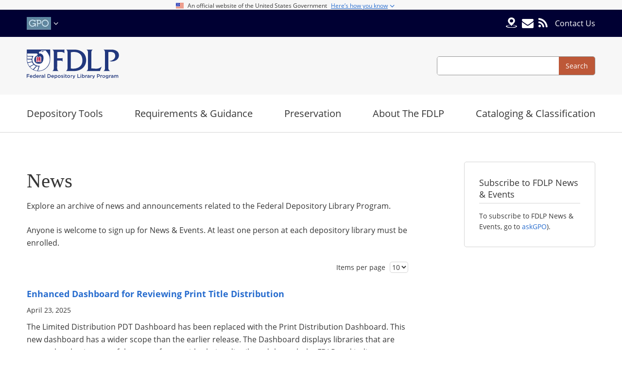

--- FILE ---
content_type: text/html; charset=UTF-8
request_url: https://www.fdlp.gov/news?page=7
body_size: 8909
content:
<!DOCTYPE html>
<html lang="en" dir="ltr">
  <head>
    <meta charset="utf-8" />
<meta name="MobileOptimized" content="width" />
<meta name="HandheldFriendly" content="true" />
<meta name="viewport" content="width=device-width, initial-scale=1.0" />
<link rel="canonical" href="https://www.fdlp.gov/news" />
<link rel="shortlink" href="https://www.fdlp.gov/node/44" />

    <title>News | FDLP</title>

    <link rel="apple-touch-icon" sizes="152x152" href="/themes/custom/fdlp_theme/patternlab/public/images/favicons/apple-touch-icon.png?v=E6wQMYKyxK">
    <link rel="icon" type="image/png" sizes="32x32" href="/themes/custom/fdlp_theme/patternlab/public/images/favicons/favicon-32x32.png?v=E6wQMYKyxK">
    <link rel="icon" type="image/png" sizes="16x16" href="/themes/custom/fdlp_theme/patternlab/public/images/favicons/favicon-16x16.png?v=E6wQMYKyxK">
    <link rel="manifest" href="/themes/custom/fdlp_theme/patternlab/public/images/favicons/site.webmanifest?v=E6wQMYKyxK">
    <link rel="mask-icon" href="/themes/custom/fdlp_theme/patternlab/public/images/favicons/safari-pinned-tab.svg?v=E6wQMYKyxK" color="#5bbad5">
    <link rel="shortcut icon" href="/themes/custom/fdlp_theme/patternlab/public/favicon.ico?v=E6wQMYKyxK">
    <meta name="msapplication-TileColor" content="#ffffff">
    <meta name="theme-color" content="#ffffff">

    <link rel="stylesheet" media="all" href="/libraries/datatables/datatables.min.css?t7qrw0" />
<link rel="stylesheet" media="all" href="/themes/contrib/stable/css/core/components/progress.module.css?t7qrw0" />
<link rel="stylesheet" media="all" href="/themes/contrib/stable/css/core/components/ajax-progress.module.css?t7qrw0" />
<link rel="stylesheet" media="all" href="/themes/contrib/stable/css/system/components/align.module.css?t7qrw0" />
<link rel="stylesheet" media="all" href="/themes/contrib/stable/css/system/components/fieldgroup.module.css?t7qrw0" />
<link rel="stylesheet" media="all" href="/themes/contrib/stable/css/system/components/container-inline.module.css?t7qrw0" />
<link rel="stylesheet" media="all" href="/themes/contrib/stable/css/system/components/clearfix.module.css?t7qrw0" />
<link rel="stylesheet" media="all" href="/themes/contrib/stable/css/system/components/details.module.css?t7qrw0" />
<link rel="stylesheet" media="all" href="/themes/contrib/stable/css/system/components/hidden.module.css?t7qrw0" />
<link rel="stylesheet" media="all" href="/themes/contrib/stable/css/system/components/item-list.module.css?t7qrw0" />
<link rel="stylesheet" media="all" href="/themes/contrib/stable/css/system/components/js.module.css?t7qrw0" />
<link rel="stylesheet" media="all" href="/themes/contrib/stable/css/system/components/nowrap.module.css?t7qrw0" />
<link rel="stylesheet" media="all" href="/themes/contrib/stable/css/system/components/position-container.module.css?t7qrw0" />
<link rel="stylesheet" media="all" href="/themes/contrib/stable/css/system/components/reset-appearance.module.css?t7qrw0" />
<link rel="stylesheet" media="all" href="/themes/contrib/stable/css/system/components/resize.module.css?t7qrw0" />
<link rel="stylesheet" media="all" href="/themes/contrib/stable/css/system/components/system-status-counter.css?t7qrw0" />
<link rel="stylesheet" media="all" href="/themes/contrib/stable/css/system/components/system-status-report-counters.css?t7qrw0" />
<link rel="stylesheet" media="all" href="/themes/contrib/stable/css/system/components/system-status-report-general-info.css?t7qrw0" />
<link rel="stylesheet" media="all" href="/themes/contrib/stable/css/system/components/tablesort.module.css?t7qrw0" />
<link rel="stylesheet" media="all" href="/modules/contrib/blazy/css/blazy.css?t7qrw0" />
<link rel="stylesheet" media="all" href="/modules/custom/fdlp_countdown_timer/css/countdown_timer.css?t7qrw0" />
<link rel="stylesheet" media="all" href="/themes/contrib/stable/css/views/views.module.css?t7qrw0" />
<link rel="stylesheet" media="all" href="/modules/contrib/back_to_top/css/back_to_top.css?t7qrw0" />
<link rel="stylesheet" media="all" href="/modules/contrib/paragraphs/css/paragraphs.unpublished.css?t7qrw0" />
<link rel="stylesheet" media="all" href="/themes/custom/fdlp_theme/patternlab/public/css/style.css?t7qrw0" />

    

          <!-- Matomo -->
      <script>
        var _paq = window._paq = window._paq || [];
        /* tracker methods like "setCustomDimension" should be called before "trackPageView" */
        _paq.push(['trackPageView']);
        _paq.push(['enableLinkTracking']);
        (function() {
          var u="//stats.fdlp.gov/";
          _paq.push(['setTrackerUrl', u+'matomo.php']);
          _paq.push(['setSiteId', '1']);
          var d=document, g=d.createElement('script'), s=d.getElementsByTagName('script')[0];
          g.async=true; g.src=u+'matomo.js'; s.parentNode.insertBefore(g,s);
        })();
      </script>
      <!-- End Matomo Code -->
    
  </head>
  <body class="node-system_page path-news">
        <a href="#main-content" class="sr-only sr-only-focusable">Skip to main content</a>

    
      <div class="dialog-off-canvas-main-canvas" data-off-canvas-main-canvas>
    <div class="site-wrapper">

  <div class="gov-banner">
  <div class="gov-banner-header">
    <div class="gov-banner-header-inner">
      <div class="gov-banner-header-icon">
        <img class="gov-banner-header-flag" src="/themes/custom/fdlp_theme/patternlab/public/images/us_flag.png" aria-hidden="true"/>
      </div>
      <div class="gov-banner-header-info">
        <span class="gov-banner-header-title">An official website of the United States Government</span>
        <span class="gov-banner-action">
          <span class="gov-banner-header-action">Here’s how you know</span>
          <span class="icon-angle icon-angle-down"></span>
        </span>
      </div>
    </div>
  </div>
  <div class="gov-banner-main">
    <div class="gov-banner-main-inner">
      <div class="gov-banner-item">
        <img class="gov-banner-icon" src="/themes/custom/fdlp_theme/patternlab/public/images/icon-dot-gov.svg" aria-hidden="true"/>
        <span class="gov-banner-item-body">
          <span class="gov-banner-title">Official websites use .gov</span>
          <span class="gov-banner-desc">A <strong>.gov</strong> website belongs to an official Government organization in the United States.</span>
        </span>
      </div>
      <div class="gov-banner-item">
        <img class="gov-banner-icon" src="/themes/custom/fdlp_theme/patternlab/public/images/icon-https.svg" aria-hidden="true"/>
        <span class="gov-banner-item-body">
          <span class="gov-banner-title">Secure .gov websites use HTTPS</span>
          <span class="gov-banner-desc">
            A lock <span class="lock-icon"></span> or https:// means you’ve safely connected to the .gov website.
            Share sensitive information only on official, secure websites.
          </span>
        </span>
      </div>
    </div>
  </div>
</div>

<div class="site-top-bar">
  <div class="container">
    <div class="row">

      <div class="col-3 col-md-4 site-top-bar__sites">
        <nav aria-label="Other GPO Sites">
          <ul>
            <li>
              <a class="trigger" href="#" title="U.S. Government Publishing Office">
                <img src="/themes/custom/fdlp_theme/patternlab/public/images/gpo-logo.jpg" alt="GPO" srcset="/themes/custom/fdlp_theme/patternlab/public/images/gpo-logo@2x.jpg 2x, /themes/custom/fdlp_theme/patternlab/public/images/gpo-logo@3x.jpg 3x"/>
                <span class="icon-angle-down"></span>
              </a>
              <ul>
                <li><a href="https://www.gpo.gov">U.S. Government Publishing Office</a></li>
                <li><a href="https://www.govinfo.gov/">govinfo</a></li>
                <li><a href="https://bookstore.gpo.gov">U.S. Government Bookstore</a></li>
                <li><a href="https://bensguide.gpo.gov">Ben's Guide to the U.S. Government</a></li>
              </ul>
            </li>
          </ul>
        </nav>
      </div>

      <div class="col-9 col-md-8 site-top-bar__utility">
        <nav aria-label="Utility Navigation">
          <a class="icon ask-gpo" href="https://ask.gpo.gov/s/FDLD" target="_blank" data-toggle="tooltip" title="Ask GPO Gov" data-delay="{'show':0, 'hide':200}">
            <img src="/themes/custom/fdlp_theme/patternlab/public/images/locate-fdld.svg" alt="GPO"/>
          </a>
          <a class="icon" href="/news" data-toggle="tooltip" title="Subscribe to Our Email Alerts" data-delay="{'show':0, 'hide':200}"><span class="icon-envelope"></span></a>
          <a class="icon" href="/rss.xml" data-toggle="tooltip" title="Grab our RSS" data-delay="{'show':0, 'hide':200}"><span class="icon-rss"></span></a>
          <ul>
            <li><a href="https://ask.gpo.gov/s/" target="_blank">Contact Us</a></li>

          </ul>
        </nav>
                <button class="hamburger hamburger--squeeze" type="button" aria-label="Menu" aria-controls="site-nav">
          <span class="hamburger-box">
            <span class="hamburger-inner"></span>
          </span>
        </button>
      </div>

    </div>
  </div>
</div>

<header class="site-header" role="banner">
  <div class="container">
    <div class="row align-items-center">

      <div class="col-4">
        <div class="site-header__branding">
          <a href="/" title="Federal Depository Library Program">
            <img src="/themes/custom/fdlp_theme/patternlab/public/images/fdlp-logo.svg" alt="FDLP"/>
          </a>
        </div>
      </div>

      <div class="col-8 d-flex justify-content-end">
        <section class="site-header__search" aria-label="Site Search">
          <form role="search" method="get" action="/search">
            <label class="sr-only" for="search-field">Search</label>
            <input id="k" type="search" name="k">
            <input id="type-filter" type="filter" name="type" value="All">
            <input id="changed-filter" type="filter" name="changed" value="">
            <input id="changed_1-filter" type="filter" name="changed_1" value="2026-01-16">
            <button type="submit"><span>Search</span></button>
          </form>
        </section>
      </div>

    </div>
  </div>
</header>
    
  <nav class="site-nav" aria-label="Primary navigation">
  <div class="container">
    <ul class="nav">
                      <li class="nav-section ">
          <span class="nav-section-label expand">Depository Tools</span>
                      <div class="nav__subnav">
              
                <div class="nav__column">
                  <ul>
                                                                <li class="">
                        <a href="/askGPO">
                          askGPO
                        </a>
                      </li>
                                                                <li class="">
                        <a href="https://bensguide.gpo.gov/">
                          Ben&#039;s Guide to the U.S. Government
                        </a>
                      </li>
                                                                <li class="">
                        <a href="/depository-tools/cgp">
                          Catalog of U.S. Government Publications (CGP)
                        </a>
                      </li>
                                                                <li class="">
                        <a href="/collection-tools/claims-information">
                          Claims
                        </a>
                      </li>
                                                                <li class="">
                        <a href="/depository-tools/dsims">
                          Depository Selection Information Management System (DSIMS)
                        </a>
                      </li>
                                                                <li class="">
                        <a href="/depository-tools/discovergov">
                          DiscoverGov
                        </a>
                      </li>
                                                                <li class="">
                        <a href="/collection-tools/fdlp-data-manager">
                          FDLP Data Manager (FDM)
                        </a>
                      </li>
                                      </ul>
                </div>
              
                <div class="nav__column">
                  <ul>
                                                                <li class="">
                        <a href="/depository-tools/fdlp-eXchange">
                          FDLP eXchange 
                        </a>
                      </li>
                                                                <li class="">
                        <a href="/depository-tools/fdlp-resource-guides">
                          FDLP Resource Guides
                        </a>
                      </li>
                                                                <li class="">
                        <a href="/fdlp-web-archive">
                          FDLP Web Archive 
                        </a>
                      </li>
                                                                <li class="">
                        <a href="/fdl-directory">
                          Federal Depository Library Directory
                        </a>
                      </li>
                                                                <li class="">
                        <a href="/depository-tools/govinfo">
                          GovInfo
                        </a>
                      </li>
                                                                <li class="">
                        <a href="/depository-tools/item-lister">
                          Item Lister
                        </a>
                      </li>
                                                                <li class="">
                        <a href="/depository-tools/list-of-classes">
                          List of Classes
                        </a>
                      </li>
                                      </ul>
                </div>
              
                <div class="nav__column">
                  <ul>
                                                                <li class="">
                        <a href="/depository-tools/lscm-github-repositories">
                          LSCM GitHub Repositories
                        </a>
                      </li>
                                                                <li class="">
                        <a href="/depository-tools/print-distribution-dashboard">
                          Print Distribution Dashboard
                        </a>
                      </li>
                                                                <li class="">
                        <a href="/purl-usage-report">
                          PURL Usage Report
                        </a>
                      </li>
                                                                <li class="">
                        <a href="/collection-tools/shipping-lists">
                          Shipping Lists
                        </a>
                      </li>
                                                                <li class="">
                        <a href="/depository-tools/webtech-notes">
                          WEBTech Notes
                        </a>
                      </li>
                                                                <li class="">
                        <a href="/depository-tools/union-list-of-item-selections">
                          UNION-L
                        </a>
                      </li>
                                      </ul>
                </div>
                          </div>
                  </li>
                      <li class="nav-section ">
          <span class="nav-section-label expand">Requirements &amp; Guidance</span>
                      <div class="nav__subnav">
              
                <div class="nav__column">
                  <ul>
                                                                <li class="">
                        <a href="/requirements-and-guidance/collections-and-databases">
                          Collections &amp; Databases
                        </a>
                      </li>
                                                                <li class="">
                        <a href="/guidance">
                          Guidance
                        </a>
                      </li>
                                                                <li class="">
                        <a href="/requirements-guidance/instructions">
                          Instructions
                        </a>
                      </li>
                                      </ul>
                </div>
              
                <div class="nav__column">
                  <ul>
                                                                <li class="">
                        <a href="/promotion">
                          Promotion
                        </a>
                      </li>
                                                                <li class="">
                        <a href="/requirements-and-guidance/regulations">
                          Regulations
                        </a>
                      </li>
                                      </ul>
                </div>
                          </div>
                  </li>
                      <li class="nav-section ">
          <span class="nav-section-label expand">Preservation</span>
                      <div class="nav__subnav">
              
                <div class="nav__column">
                  <ul>
                                                                <li class="">
                        <a href="/preservation/preservation-at-gpo">
                          Preservation at GPO
                        </a>
                      </li>
                                                                <li class="">
                        <a href="/preservation/trusted-digital-repository-ISO-16363-2012">
                          Trusted Digital Repository Audit and Certification
                        </a>
                      </li>
                                      </ul>
                </div>
                          </div>
                  </li>
                      <li class="nav-section ">
          <span class="nav-section-label expand">About The FDLP</span>
                      <div class="nav__subnav">
              
                <div class="nav__column">
                  <ul>
                                                                <li class="">
                        <a href="/collaborations-with-gpo">
                          Collaborations with GPO
                        </a>
                      </li>
                                                                <li class="">
                        <a href="/about/depository-library-council">
                          Depository Library Council
                        </a>
                      </li>
                                                                <li class="">
                        <a href="/project-list/digital-fdlp-implementation">
                          Digital FDLP Implementation 
                        </a>
                      </li>
                                                                <li class="">
                        <a href="/about/events-and-conferences">
                          Events and Conferences
                        </a>
                      </li>
                                                                <li class="">
                        <a href="/about/fdlp-academy">
                          FDLP Academy
                        </a>
                      </li>
                                                                <li class="">
                        <a href="/events">
                          FDLP Events Calendar
                        </a>
                      </li>
                                      </ul>
                </div>
              
                <div class="nav__column">
                  <ul>
                                                                <li class="">
                        <a href="/training">
                          FDLP Training
                        </a>
                      </li>
                                                                <li class="">
                        <a href="/file-repository">
                          File Repository
                        </a>
                      </li>
                                                                <li class="">
                        <a href="/join-the-fdlp">
                          Join the FDLP
                        </a>
                      </li>
                                                                <li class="">
                        <a href="/about/lscm-digital-imaging-efforts">
                          LSCM Digital Imaging Efforts 
                        </a>
                      </li>
                                                                <li class="">
                        <a href="/about/mission">
                          Mission &amp; History
                        </a>
                      </li>
                                      </ul>
                </div>
              
                <div class="nav__column">
                  <ul>
                                                                <li class="">
                        <a href="/about/notable-numbers">
                          Notable Numbers
                        </a>
                      </li>
                                                                <li class="">
                        <a href="/project-list">
                          Projects
                        </a>
                      </li>
                                                                <li class="">
                        <a href="/about/superintendent-of-documents">
                          Superintendent of Documents
                        </a>
                      </li>
                                                                <li class="">
                        <a href="/about-the-fdlp/the-national-collection">
                          The National Collection
                        </a>
                      </li>
                                      </ul>
                </div>
                          </div>
                  </li>
                      <li class="nav-section ">
          <span class="nav-section-label expand">Cataloging &amp; Classification</span>
                      <div class="nav__subnav">
              
                <div class="nav__column">
                  <ul>
                                                                <li class="">
                        <a href="/depository-tools/cgp">
                          Catalog of U.S. Government Publications (CGP)
                        </a>
                      </li>
                                                                <li class="">
                        <a href="/cataloging-and-classification/cataloging-and-indexing">
                          Cataloging &amp; Indexing
                        </a>
                      </li>
                                                                <li class="">
                        <a href="/cataloging-and-classification/cataloging-guidelines">
                          GPO Cataloging Guidelines
                        </a>
                      </li>
                                                                <li class="">
                        <a href="/cataloging-and-classification/gpo-statement-on-outdated-offensive-language">
                          GPO Statement on Outdated and Offensive Language
                        </a>
                      </li>
                                      </ul>
                </div>
              
                <div class="nav__column">
                  <ul>
                                                                <li class="">
                        <a href="/collection-tools/reporting-pubs-to-gpo">
                          Reporting Publications
                        </a>
                      </li>
                                                                <li class="">
                        <a href="/catalogingandclassification/sources-of-gpo-cataloging-records">
                          Sources of GPO Cataloging Records
                        </a>
                      </li>
                                                                <li class="">
                        <a href="/cataloging-and-classification/classification-guidelines">
                          Superintendent of Documents Classification Guidelines
                        </a>
                      </li>
                                      </ul>
                </div>
                          </div>
                  </li>
          </ul>
  </div>
</nav>

  

  <main role="main" class="site-main">
    <div class="container">
      <a id="main-content" tabindex="-1"></a>
      
        <div>
    <div data-drupal-messages-fallback class="hidden"></div>

  </div>

        <div>
    


  <div class="layout-node layout-systempage layout-node--sidebar layout-systempage--sidebar">
    <div class="row">
      <div class="content col-lg-8 col-xl-9">
        <div class="breadcrumbs-share">
          
        </div>
        <article class="article">
          <div class="node__header">
                        <h1 class="page-title"><span>News</span>
</h1>
          </div>
          <div class="node__content article__content">
            
      <div>
              <div><div class="text-component">
  <p>Explore an archive of news and announcements related to the Federal Depository Library Program.</p>

<p>Anyone is welcome to sign up for News &amp; Events. At least one person at each depository library must be enrolled.</p>

</div>
</div>
              <div>  <div class="paragraph paragraph--type--block-embed paragraph--view-mode--default">
          
            <div><div class="views-element-container" id="block-views-block-news-block-1">
  
    
      <div><div class="js-view-dom-id-78bd9af242fb67c65b2f34eaf8c32ed02a181b2dde7e81eeb94c6e1889fac66c">
  
  
  

  
  <form class="views-exposed-form" data-drupal-selector="views-exposed-form-news-block-1" action="/news" method="get" id="views-exposed-form-news-block-1" accept-charset="UTF-8">
  
<div class="fdlp-exposed-filters-form-group">
  <div></div>

  
  <div>
    <div class="js-form-item form-item js-form-type-select form-item-items-per-page js-form-item-items-per-page">
      <label for="edit-items-per-page">Items per page</label>
        <select data-drupal-selector="edit-items-per-page" id="edit-items-per-page" name="items_per_page" class="form-select"><option value="5">5</option><option value="10" selected="selected">10</option><option value="25">25</option><option value="50">50</option></select>
        </div>

  </div>
</div>

</form>

  

      <div class="views-row"><article class="article-list article-list-news">

  <h3 class="article-list__title">
    <a href="/news/enhanced-dashboard-reviewing-print-title-distribution"><span>Enhanced Dashboard for Reviewing Print Title Distribution </span>
</a>
  </h3>

  <div class="article-list__meta">
    April 23, 2025
  </div>

  <div class="article-list__summary">
    
      
              
  The Limited Distribution PDT Dashboard has been replaced with the&nbsp;Print Distribution Dashboard. This new dashboard has a wider scope than the earlier release. The Dashboard displays libraries that are currently selecting any of the paper format titles being distributed through the FDLP and indicates when a library is a&nbsp;Preservation Steward&nbsp;for a particular…
    <a href="/news/enhanced-dashboard-reviewing-print-title-distribution">Read More</a>
  </div>

</article>
</div>
    <div class="views-row"><article class="article-list article-list-news">

  <h3 class="article-list__title">
    <a href="/news/spring-dlc-virtual-meeting-cross-stitch-activity"><span>Spring DLC Virtual Meeting: Cross Stitch Activity</span>
</a>
  </h3>

  <div class="article-list__meta">
    April 21, 2025
  </div>

  <div class="article-list__summary">
    
      
              
  As you prepare for the FDLP Pre-Meeting (April 23) and Spring 2025 DLC Virtual Meeting (May 1), download this&nbsp;cross stitch pattern&nbsp;inspired by the Spring Meeting motifs, and stitch along with your fellow attendees. This ambitious beginner's pattern uses full cross stitches and only five colors of thread/floss. This pattern was composed by Depository Library…
    <a href="/news/spring-dlc-virtual-meeting-cross-stitch-activity">Read More</a>
  </div>

</article>
</div>
    <div class="views-row"><article class="article-list article-list-news">

  <h3 class="article-list__title">
    <a href="/news/webinar-federal-courts-structure-jurisdiction-research"><span>Webinar: Federal Courts: Structure, Jurisdiction, &amp; Research</span>
</a>
  </h3>

  <div class="article-list__meta">
    April 18, 2025
  </div>

  <div class="article-list__summary">
    
      
              
  Date:&nbsp;Wednesday, May 14, 2025&nbsp;Time: 2:00 p.m.– 3:00 p.m. (ET)&nbsp;Recording and closed captioning are available.&nbsp;All webinars are free of charge.Register to attend the live training webinar, "Federal Courts: Structure, Jurisdiction, &amp; Research."Speaker: SaraJean Petite, Reference and Government Documents Librarian, Case Western Reserve University…
    <a href="/news/webinar-federal-courts-structure-jurisdiction-research">Read More</a>
  </div>

</article>
</div>
    <div class="views-row"><article class="article-list article-list-news">

  <h3 class="article-list__title">
    <a href="/news/gpo-director-names-new-members-depository-library-council-2"><span>GPO Director Names New Members to the Depository Library Council </span>
</a>
  </h3>

  <div class="article-list__meta">
    April 17, 2025
  </div>

  <div class="article-list__summary">
    
      
              
  U.S. Government Publishing Office (GPO) Director Hugh Nathanial Halpern has appointed five new members to the Depository Library Council (DLC). DLC members advise the GPO Director on policy matters relating to the Federal Depository Library Program (FDLP) and access to U.S. Government information. In addition to experience working in various types of libraries, the new…
    <a href="/news/gpo-director-names-new-members-depository-library-council-2">Read More</a>
  </div>

</article>
</div>
    <div class="views-row"><article class="article-list article-list-news">

  <h3 class="article-list__title">
    <a href="/news/gpo-director-presents-fy-2026-appropriations-request-congress"><span>GPO Director Presents FY 2026 Appropriations Request to Congress</span>
</a>
  </h3>

  <div class="article-list__meta">
    April 09, 2025
  </div>

  <div class="article-list__summary">
    
      
              
  The U.S. Government Publishing Office (GPO) Director Hugh Nathanial Halpern presented GPO’s FY 2026 appropriations request before the U.S. House Subcommittee on Legislative Branch Appropriations. Director Halpern requested appropriations in the amount of $135,377,000, a 2.6 percent increase over GPO’s FY 2025 appropriation. GPO operates as a business, and directly…
    <a href="/news/gpo-director-presents-fy-2026-appropriations-request-congress">Read More</a>
  </div>

</article>
</div>
    <div class="views-row"><article class="article-list article-list-news">

  <h3 class="article-list__title">
    <a href="/news/gpo-director-hugh-halpern-testifies-congress-april-9-2025"><span>GPO Director Hugh Halpern Testifies Before Congress: April 9, 2025</span>
</a>
  </h3>

  <div class="article-list__meta">
    April 09, 2025
  </div>

  <div class="article-list__summary">
    
      
              
  GPO Director Hugh Halpern will testify today, Wednesday, April 9, 2025, at 9:00 a.m. (ET), before Congress at the Budget Hearing for the Government Accountability Office, the Congressional Budget Office, and the U.S. Government Publishing Office. Watch the hearing.&nbsp;


          
  
    <a href="/news/gpo-director-hugh-halpern-testifies-congress-april-9-2025">Read More</a>
  </div>

</article>
</div>
    <div class="views-row"><article class="article-list article-list-news">

  <h3 class="article-list__title">
    <a href="/news/webinar-providing-mental-health-resources-your-library"><span>Webinar: Providing Mental Health Resources at Your Library</span>
</a>
  </h3>

  <div class="article-list__meta">
    April 08, 2025
  </div>

  <div class="article-list__summary">
    
      
              
  Date:&nbsp;Tuesday, May 13, 2025&nbsp;Time: 11:00 a.m.– 12:00 p.m. (ET)&nbsp;Recording and closed captioning are available.&nbsp;All webinars are free of charge.Register to attend the live training webinar, "Providing Mental Health Resources at Your Library."Speaker: April Wright, Outreach and Education Librarian, Region 1, Network of the National Library of Medicine …
    <a href="/news/webinar-providing-mental-health-resources-your-library">Read More</a>
  </div>

</article>
</div>
    <div class="views-row"><article class="article-list article-list-news">

  <h3 class="article-list__title">
    <a href="/news/spring-2025-dlc-virtual-meeting-fdlp-pre-meeting-detailed-agendas-april-23-and-may-1"><span>Spring 2025 DLC Virtual Meeting &amp; FDLP Pre-Meeting: Detailed Agendas (April 23 and May 1)</span>
</a>
  </h3>

  <div class="article-list__meta">
    April 02, 2025
  </div>

  <div class="article-list__summary">
    
      
              
  This message has been cross-posted. Please excuse any duplication.Have you registered to attend the spring 2025&nbsp;Depository Library Council (DLC)&nbsp;Virtual Meeting and the lead-up event,&nbsp;the Federal Depository Library Program (FDLP) Pre-Meeting? Agendas for both events are&nbsp;now available.FDLP Pre-Meeting: Updates from GPO&nbsp;Wednesday, April 23, 2025; 1…
    <a href="/news/spring-2025-dlc-virtual-meeting-fdlp-pre-meeting-detailed-agendas-april-23-and-may-1">Read More</a>
  </div>

</article>
</div>
    <div class="views-row"><article class="article-list article-list-news">

  <h3 class="article-list__title">
    <a href="/news/national-library-week-featuring-you-fdlp-0"><span>National Library Week: Featuring You &amp; the FDLP!</span>
</a>
  </h3>

  <div class="article-list__meta">
    April 01, 2025
  </div>

  <div class="article-list__summary">
    
      
              
  National Library Week&nbsp;(NLW) is&nbsp;April 6 – 12, 2025. The U.S. Government Publishing Office (GPO) wants to showcase Federal depository libraries nationwide and the important work you do every day.Share a photo&nbsp;of you and your colleagues at your library, and you could be featured on FDLP.gov and GPO social media.Download this&nbsp;NLW image&nbsp;to share on…
    <a href="/news/national-library-week-featuring-you-fdlp-0">Read More</a>
  </div>

</article>
</div>
    <div class="views-row"><article class="article-list article-list-news">

  <h3 class="article-list__title">
    <a href="/news/us-government-101-fdlp-resource-guides"><span>U.S. Government 101 FDLP Resource Guides </span>
</a>
  </h3>

  <div class="article-list__meta">
    March 31, 2025
  </div>

  <div class="article-list__summary">
    
      
              
  Want to learn more about the U.S. Government? Check out some&nbsp;FDLP Resource Guides:&nbsp;Structure of the U.S. Government U.S. Congress U.S. Federal CourtsU.S. Presidency&nbsp;&nbsp;Topics include the general organization of the three branches, as well as key publications and data from different agencies.&nbsp;For questions or comments, contact the FDLP Resource…
    <a href="/news/us-government-101-fdlp-resource-guides">Read More</a>
  </div>

</article>
</div>

      <nav class="pager" role="navigation" aria-labelledby="pagination-heading">
    <h4 id="pagination-heading" class="visually-hidden">Pagination</h4>
    <ul class="pager__items js-pager__items">
                    <li class="pager__item pager__item--first">
          <a href="?page=0" title="Go to first page">
            <span class="visually-hidden">First page</span>
            <span aria-hidden="true">« First</span>
          </a>
        </li>
                          <li class="pager__item pager__item--previous">
          <a href="?page=6" title="Go to previous page" rel="prev">
            <span class="visually-hidden">Previous page</span>
            <span aria-hidden="true">‹‹</span>
          </a>
        </li>
                          <li class="pager__item pager__item--ellipsis" role="presentation">&hellip;</li>
                          <li class="pager__item">
                                          <a href="?page=3" title="Go to page 4">
            <span class="visually-hidden">
              Page
            </span>4</a>
        </li>
              <li class="pager__item">
                                          <a href="?page=4" title="Go to page 5">
            <span class="visually-hidden">
              Page
            </span>5</a>
        </li>
              <li class="pager__item">
                                          <a href="?page=5" title="Go to page 6">
            <span class="visually-hidden">
              Page
            </span>6</a>
        </li>
              <li class="pager__item">
                                          <a href="?page=6" title="Go to page 7">
            <span class="visually-hidden">
              Page
            </span>7</a>
        </li>
              <li class="pager__item is-active">
                                          <a href="?page=7" title="Current page" aria-current="page">
            <span class="visually-hidden">
              Current page
            </span>8</a>
        </li>
              <li class="pager__item">
                                          <a href="?page=8" title="Go to page 9">
            <span class="visually-hidden">
              Page
            </span>9</a>
        </li>
              <li class="pager__item">
                                          <a href="?page=9" title="Go to page 10">
            <span class="visually-hidden">
              Page
            </span>10</a>
        </li>
              <li class="pager__item">
                                          <a href="?page=10" title="Go to page 11">
            <span class="visually-hidden">
              Page
            </span>11</a>
        </li>
              <li class="pager__item">
                                          <a href="?page=11" title="Go to page 12">
            <span class="visually-hidden">
              Page
            </span>12</a>
        </li>
                          <li class="pager__item pager__item--ellipsis" role="presentation">&hellip;</li>
                          <li class="pager__item pager__item--next">
          <a href="?page=8" title="Go to next page" rel="next">
            <span class="visually-hidden">Next page</span>
            <span aria-hidden="true">››</span>
          </a>
        </li>
                          <li class="pager__item pager__item--last">
          <a href="?page=92" title="Go to last page">
            <span class="visually-hidden">Last page</span>
            <span aria-hidden="true">Last »</span>
          </a>
        </li>
          </ul>
  </nav>


  
  

  
  
</div>
</div>

  </div>
</div>
      
      </div>
</div>
          </div>
  
          </div>
        </article>
      </div>
              <aside class="sidebar col-lg-4 col-xl-3">
          
      <div>
              <div><div class="text-component">
  <a name='subscribe-fdlp-news-events'></a><h2>Subscribe to FDLP News &amp; Events</h2>

<p>To subscribe to FDLP News &amp; Events, go to <a href="https://ask.gpo.gov/s/contactsupport?type=fdlp">askGPO</a>).</p>

</div>
</div>
          </div>
  
        </aside>
          </div>
  </div>


  </div>


    </div>
  </main>

  <footer class="site-footer">
  <div class="container">
    <div class="row">
      <div class="col-md-6 col-lg-8 col-xl-9 site-footer__info">
        <img src="/themes/custom/fdlp_theme/patternlab/public/images/fdlp-shield.svg" alt="FDLP"/>
        <div class="site-footer__info-text">
          <p>Federal Depository Library Program (FDLP) • 732 N Capitol Street, NW, Washington, DC 20401</p>
          <span><a href="/privacy-policy">Privacy Policy</a></span> |
          <span><a target="_blank" href="https://www.gpo.gov">GPO.gov</a></span> |
          <span><a target="_blank" href="https://www.gpo.gov/who-we-are/our-agency/inspector-general/overview">GPO Inspector General</a></span> |

                      <span><a href="/user/login">GPO Staff</a></span>
          
        </div>
      </div>

      <div class="col-md-6 col-lg-4 col-xl-3 site-footer__connect">
        <h2>Connect with GPO</h2>
        <ul>
          <li><a href="https://www.facebook.com/USGPO?v=wall"><span class="icon-facebook-official"></span></a></li>
          <li><a href="https://www.youtube.com/user/gpoprinter"><span class="icon-youtube-play"></span></a></li>
          <li><a href="https://twitter.com/usgpo"><span class="icon-twitter-x"></span></a></li>
          <li><a href="http://www.pinterest.com/usgpo/"><span class="icon-pinterest"></span></a></li>
          <li><a href="http://govbooktalk.gpo.gov/"><span class="icon-library"></span></a></li>
          <li><a href="http://www.instagram.com/usgpo/"><span class="icon-instagram"></span></a></li>
          <li><a href="https://www.linkedin.com/company/u.s.-government-printing-office"><span class="icon-linkedin-square"></span></a></li>
        </ul>
      </div>
    </div>
  </div>
</footer>

</div>

  </div>

    

    <script type="application/json" data-drupal-selector="drupal-settings-json">{"path":{"baseUrl":"\/","pathPrefix":"","currentPath":"node\/44","currentPathIsAdmin":false,"isFront":false,"currentLanguage":"en","currentQuery":{"page":"7"}},"pluralDelimiter":"\u0003","suppressDeprecationErrors":true,"ajaxPageState":{"libraries":"eJx1juEKwyAMhF9I9JEkqVm1i0aMruuefqWFdn8GR7j7EsghTE_fZVd1eHufJikG_ywXNcjw2RwmsbDA2zwCVz_JKD3IWnxPmZq7sj3yedQjZXIzCwKbCg3mBjWqC21UYHsTO0odyEkjBaObdsp7CSXzSrSqO-b5_BdkCYPpC1raVAQ","theme":"fdlp_theme","theme_token":null},"ajaxTrustedUrl":{"\/news":true},"back_to_top":{"back_to_top_button_trigger":100,"back_to_top_speed":1200,"back_to_top_prevent_on_mobile":true,"back_to_top_prevent_in_admin":false,"back_to_top_button_type":"image","back_to_top_button_text":"Back to top"},"views":{"ajax_path":"\/views\/ajax","ajaxViews":{"views_dom_id:78bd9af242fb67c65b2f34eaf8c32ed02a181b2dde7e81eeb94c6e1889fac66c":{"view_name":"news","view_display_id":"block_1","view_args":"","view_path":"\/node\/44","view_base_path":null,"view_dom_id":"78bd9af242fb67c65b2f34eaf8c32ed02a181b2dde7e81eeb94c6e1889fac66c","pager_element":0}}},"user":{"uid":0,"permissionsHash":"44dbf2aca896392e673e4c2757c3f056471b24879c5c663bd459626c7f4f810f"}}</script>
<script src="/core/assets/vendor/jquery/jquery.min.js?v=3.7.1"></script>
<script src="/core/assets/vendor/once/once.min.js?v=1.0.1"></script>
<script src="/core/misc/drupalSettingsLoader.js?v=10.6.1"></script>
<script src="/core/misc/drupal.js?v=10.6.1"></script>
<script src="/core/misc/drupal.init.js?v=10.6.1"></script>
<script src="/core/misc/debounce.js?v=10.6.1"></script>
<script src="/modules/contrib/blazy/js/dblazy.min.js?t7qrw0"></script>
<script src="/modules/contrib/blazy/js/plugin/blazy.once.min.js?t7qrw0"></script>
<script src="/modules/contrib/blazy/js/plugin/blazy.sanitizer.min.js?t7qrw0"></script>
<script src="/modules/contrib/blazy/js/plugin/blazy.dom.min.js?t7qrw0"></script>
<script src="/modules/contrib/blazy/js/base/blazy.base.min.js?t7qrw0"></script>
<script src="/modules/contrib/blazy/js/plugin/blazy.dataset.min.js?t7qrw0"></script>
<script src="/modules/contrib/blazy/js/plugin/blazy.viewport.min.js?t7qrw0"></script>
<script src="/modules/contrib/blazy/js/plugin/blazy.xlazy.min.js?t7qrw0"></script>
<script src="/modules/contrib/blazy/js/plugin/blazy.observer.min.js?t7qrw0"></script>
<script src="/modules/contrib/blazy/js/base/io/bio.min.js?t7qrw0"></script>
<script src="/modules/contrib/blazy/js/base/io/bio.media.min.js?t7qrw0"></script>
<script src="/modules/contrib/blazy/js/base/blazy.drupal.min.js?t7qrw0"></script>
<script src="/modules/contrib/blazy/js/blazy.compat.min.js?t7qrw0"></script>
<script src="/core/assets/vendor/tabbable/index.umd.min.js?v=6.3.0"></script>
<script src="/modules/contrib/back_to_top/js/back_to_top.js?v=10.6.1"></script>
<script src="/core/misc/progress.js?v=10.6.1"></script>
<script src="/core/assets/vendor/loadjs/loadjs.min.js?v=4.3.0"></script>
<script src="/core/misc/announce.js?v=10.6.1"></script>
<script src="/core/misc/message.js?v=10.6.1"></script>
<script src="/core/misc/ajax.js?v=10.6.1"></script>
<script src="/themes/contrib/stable/js/ajax.js?v=10.6.1"></script>
<script src="/modules/contrib/blazy/js/base/io/bio.ajax.min.js?t7qrw0"></script>
<script src="/modules/custom/fdlp_countdown_timer/js/countdown_timer.js?v=10.6.1"></script>
<script src="/libraries/datatables/datatables.min.js?t7qrw0"></script>
<script src="/themes/custom/fdlp_theme/patternlab/public/js/jquery.fancybox.min.js?t7qrw0"></script>
<script src="/themes/custom/fdlp_theme/patternlab/public/js/bootstrap.bundle.min.js?t7qrw0"></script>
<script src="/themes/custom/fdlp_theme/patternlab/public/js/app.min.js?t7qrw0"></script>
<script src="/themes/custom/fdlp_theme/patternlab/public/js/masonry.pkgd.min.js?t7qrw0"></script>
<script src="/themes/custom/fdlp_theme/patternlab/public/js/imagesloaded.pkgd.min.js?t7qrw0"></script>
<script src="/themes/custom/fdlp_theme/js/menu.js?t7qrw0"></script>
<script src="/core/misc/jquery.form.js?v=4.3.0"></script>
<script src="/core/modules/views/js/base.js?v=10.6.1"></script>
<script src="/core/modules/views/js/ajax_view.js?v=10.6.1"></script>

  <script>(function(){function c(){var b=a.contentDocument||a.contentWindow.document;if(b){var d=b.createElement('script');d.innerHTML="window.__CF$cv$params={r:'9bf08f1dd9b9b965',t:'MTc2ODU5NzQwMS4wMDAwMDA='};var a=document.createElement('script');a.nonce='';a.src='/cdn-cgi/challenge-platform/scripts/jsd/main.js';document.getElementsByTagName('head')[0].appendChild(a);";b.getElementsByTagName('head')[0].appendChild(d)}}if(document.body){var a=document.createElement('iframe');a.height=1;a.width=1;a.style.position='absolute';a.style.top=0;a.style.left=0;a.style.border='none';a.style.visibility='hidden';document.body.appendChild(a);if('loading'!==document.readyState)c();else if(window.addEventListener)document.addEventListener('DOMContentLoaded',c);else{var e=document.onreadystatechange||function(){};document.onreadystatechange=function(b){e(b);'loading'!==document.readyState&&(document.onreadystatechange=e,c())}}}})();</script></body>
</html>


--- FILE ---
content_type: text/css
request_url: https://www.fdlp.gov/modules/custom/fdlp_countdown_timer/css/countdown_timer.css?t7qrw0
body_size: -217
content:
#timer {
  text-align: center;
}
#timer .item {
  height: 128px;
  width: 22%;
  display: inline-block;
  text-align: center;
  background-color: #5e87a1;
  color: #FFF;
  padding: 0px 0px 10px 0px;
  margin: 5px;
}
/* Countdown Timer Block */
#timer.ct-block .item {
  width: 22%;
}
/* Countdown Timer for 33% Bootstrap */
.col-lg-4 #timer .item {
  width: 46%;
}
#timer .value {
  font-size: 55px;
  line-height: 1.45;
}
#timer .label {
  font-size: 17px;
  font-weight: 800;
}


--- FILE ---
content_type: application/javascript
request_url: https://www.fdlp.gov/modules/custom/fdlp_countdown_timer/js/countdown_timer.js?v=10.6.1
body_size: 248
content:
(function ($, Drupal, drupalSettings) {
    "use strict";

    /**
     * Attaches the JS countdown behavior
     */
    Drupal.behaviors.jsCountdownTimer = {
        attach: function (context) {
          function makeTimer(cdt) {
            var endTime = cdt.attr('cdt');

      			var now = new Date();
      			now = (Date.parse(now) / 1000);

      			var timeLeft = endTime - now;
      			var days = Math.floor(timeLeft / 86400);
      			var hours = Math.floor((timeLeft - (days * 86400)) / 3600);
      			var minutes = Math.floor((timeLeft - (days * 86400) - (hours * 3600 )) / 60);
      			var seconds = Math.floor((timeLeft - (days * 86400) - (hours * 3600) - (minutes * 60)));

            if (days < "10") {
              days = "0" + days;
            }
      			if (hours < "10") {
              hours = "0" + hours;
            }
      			if (minutes < "10") {
              minutes = "0" + minutes;
            }
      			if (seconds < "10") {
              seconds = "0" + seconds;
            }

            cdt.find('.day').html(days);
            cdt.find('.hs').html(hours);
            // cdt.find('.min').html(minutes);
            // cdt.find('.sec').html(seconds);
          }

          // Get CountDown Items.
          $(".ct-timer").each(function() {
            var cdt = $(this);
            // Insert Timer Template.
            var HTMLContent =
              '<span class="item"><div class="day value"></div><div class="label">Days</div></span>' +
              '<span class="item"><div class="hs value"></div><div class="label">Hours</div></span>';

              // Requirement only for Days/Hours. Let's leave Everything ready for future enhancement.
              // In future we just need to add a configuration to allow user to configure levels.
              // '<span class="item"><div class="min value"></div><div class="label">Minutes</div></span>' +
              // '<span class="item"><div class="sec value"></div><div class="label">Seconds</div></span>';
            cdt.html(HTMLContent);
            setInterval(function() { makeTimer(cdt); }, 1000);
          });
        }
    };
})(jQuery, Drupal, drupalSettings);


--- FILE ---
content_type: image/svg+xml
request_url: https://www.fdlp.gov/themes/custom/fdlp_theme/patternlab/public/images/locate-fdld.svg
body_size: 240
content:
<?xml version="1.0" encoding="UTF-8"?>
<svg xmlns="http://www.w3.org/2000/svg" xmlns:xlink="http://www.w3.org/1999/xlink" width="23.48pt" height="22.06pt" viewBox="0 0 23.48 22.06" version="1.1">
<defs>
<clipPath id="clip1">
  <path d="M 0 15 L 23.480469 15 L 23.480469 22.058594 L 0 22.058594 Z M 0 15 "/>
</clipPath>
</defs>
<g id="surface1">
<g clip-path="url(#clip1)" clip-rule="nonzero">
<path style=" stroke:none;fill-rule:evenodd;fill:rgb(100%,100%,100%);fill-opacity:1;" d="M 15.933594 15.890625 L 15.195313 16.585938 C 18.753906 16.792969 21.277344 17.359375 21.277344 18.339844 C 21.277344 19.609375 17.007813 20.640625 11.738281 20.640625 C 6.472656 20.640625 2.199219 19.609375 2.199219 18.339844 C 2.199219 17.339844 4.828125 16.769531 8.5 16.570313 L 7.75 15.871094 C 3.230469 16.3125 0 17.488281 0 18.871094 C 0 20.632813 5.257813 22.058594 11.738281 22.058594 C 18.222656 22.058594 23.476563 20.632813 23.476563 18.871094 C 23.476563 17.507813 20.34375 16.347656 15.933594 15.890625 "/>
</g>
<path style=" stroke:none;fill-rule:evenodd;fill:rgb(100%,100%,100%);fill-opacity:1;" d="M 11.800781 3.734375 C 13.820313 3.734375 15.457031 5.289063 15.457031 7.210938 C 15.457031 9.128906 13.820313 10.683594 11.800781 10.683594 C 9.785156 10.683594 8.148438 9.128906 8.148438 7.210938 C 8.148438 5.289063 9.785156 3.734375 11.800781 3.734375 Z M 11.800781 18.027344 C 11.800781 18.027344 15.109375 14.371094 16.722656 12.460938 C 18.335938 10.550781 19.242188 8.773438 19.242188 7.058594 C 19.242188 3.160156 15.910156 -0.00390625 11.800781 -0.00390625 C 7.691406 -0.00390625 4.363281 3.160156 4.363281 7.058594 C 4.363281 8.796875 4.925781 10.472656 6.582031 12.460938 C 8.023438 14.1875 11.800781 18.027344 11.800781 18.027344 "/>
</g>
</svg>


--- FILE ---
content_type: image/svg+xml
request_url: https://www.fdlp.gov/themes/custom/fdlp_theme/patternlab/public/images/fdlp-shield.svg
body_size: 10565
content:
<?xml version="1.0" encoding="UTF-8"?>
<svg width="56px" height="52px" viewBox="0 0 56 52" version="1.1" xmlns="http://www.w3.org/2000/svg" xmlns:xlink="http://www.w3.org/1999/xlink">
    <title>fdlp-shield</title>
    <g id="Symbols" stroke="none" stroke-width="1" fill="none" fill-rule="evenodd">
        <g id="footer-desktop" transform="translate(-120.000000, -39.000000)">
            <g id="Group-17" transform="translate(120.000000, 38.000000)">
                <image id="fdlp-shield" x="0" y="1" width="56" height="51.8208955" xlink:href="[data-uri]"></image>
            </g>
        </g>
    </g>
</svg>